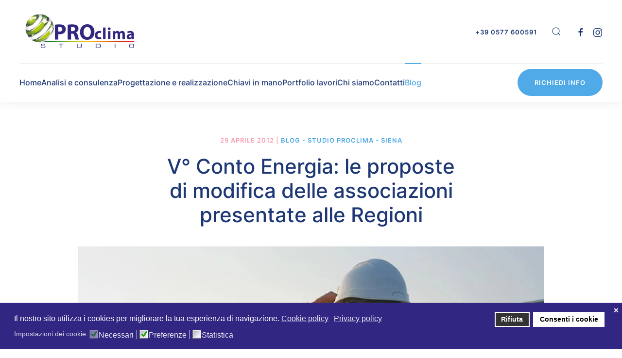

--- FILE ---
content_type: text/html; charset=utf-8
request_url: https://www.studioproclima.it/progettazione-energetica-siena/index.php/blog/19-blog-studio-proclima-siena/70-vd-conto-energia-le-proposte-di-modifica-delle-associazioni-presentate-alle-regioni
body_size: 10282
content:
<!DOCTYPE html>
<html lang="it-it" dir="ltr">
    <head>
        <meta name="viewport" content="width=device-width, initial-scale=1">
        <link rel="icon" href="/progettazione-energetica-siena/images/img/marker.png" sizes="any">
                <link rel="apple-touch-icon" href="/progettazione-energetica-siena/images/img/marker.png">
        <meta charset="utf-8" />
	<base href="https://www.studioproclima.it/progettazione-energetica-siena/index.php/blog/19-blog-studio-proclima-siena/70-vd-conto-energia-le-proposte-di-modifica-delle-associazioni-presentate-alle-regioni" />
	<meta name="keywords" content="fotovoltaico siena, impianti fotovoltaici siena, quinto conto energia, incentivi fotovoltaico" />
	<meta name="author" content="Nicola Greco" />
	<meta name="description" content="Le richieste di modifica del quinto conto energia da parte delle associazioni del settore" />
	<meta name="generator" content="Joomla! - Open Source Content Management" />
	<title>V° Conto Energia: le proposte di modifica delle associazioni presentate alle Regioni</title>
	<link href="/progettazione-energetica-siena/templates/yootheme/html/com_finder/assets/awesomplete/css/awesomplete.css?ff7b1d43843c66d34271596877f792ff" rel="stylesheet" />
	<link href="/progettazione-energetica-siena/templates/yootheme/css/theme.9.css?1709194977" rel="stylesheet" />
	<link href="/progettazione-energetica-siena/templates/yootheme/css/theme.update.css?3.0.14" rel="stylesheet" />
	<link href="/progettazione-energetica-siena/plugins/system/gdpr/assets/css/cookieconsent.min.css" rel="stylesheet" />
	<link href="/progettazione-energetica-siena/plugins/system/gdpr/assets/css/jquery.fancybox.min.css" rel="stylesheet" />
	<style>
div.cc-window.cc-floating{max-width:24em}@media(max-width: 639px){div.cc-window.cc-floating:not(.cc-center){max-width: none}}div.cc-window, span.cc-cookie-settings-toggler{font-size:16px}div.cc-revoke{font-size:16px}div.cc-settings-label,span.cc-cookie-settings-toggle{font-size:14px}div.cc-window.cc-banner{padding:1em 1.8em}div.cc-window.cc-floating{padding:2em 1.8em}input.cc-cookie-checkbox+span:before, input.cc-cookie-checkbox+span:after{border-radius:1px}div.cc-center,div.cc-floating,div.cc-checkbox-container,div.gdpr-fancybox-container div.fancybox-content,ul.cc-cookie-category-list li,fieldset.cc-service-list-title legend{border-radius:0px}div.cc-window a.cc-btn,span.cc-cookie-settings-toggle{border-radius:0px}
	</style>
	<script type="application/json" class="joomla-script-options new">{"csrf.token":"7351322a607519bc2d86ce85a53f9cf3","system.paths":{"root":"\/progettazione-energetica-siena","base":"\/progettazione-energetica-siena"},"finder-search":{"url":"\/progettazione-energetica-siena\/index.php\/component\/finder\/?task=suggestions.suggest&amp;format=json&amp;tmpl=component"}}</script>
	<script src="/progettazione-energetica-siena/media/system/js/core.js?ff7b1d43843c66d34271596877f792ff"></script>
	<script src="/progettazione-energetica-siena/templates/yootheme/html/com_finder/assets/awesomplete/js/awesomplete.min.js?ff7b1d43843c66d34271596877f792ff"></script>
	<script src="/progettazione-energetica-siena/templates/yootheme/html/com_finder/assets/com_finder/js/finder.min.js?ff7b1d43843c66d34271596877f792ff" defer></script>
	<script src="/progettazione-energetica-siena/templates/yootheme/vendor/yootheme/theme-analytics/app/analytics.min.js?3.0.14" defer></script>
	<script src="/progettazione-energetica-siena/templates/yootheme/vendor/assets/uikit/dist/js/uikit.min.js?3.0.14"></script>
	<script src="/progettazione-energetica-siena/templates/yootheme/vendor/assets/uikit/dist/js/uikit-icons-union-dental.min.js?3.0.14"></script>
	<script src="/progettazione-energetica-siena/templates/yootheme/js/theme.js?3.0.14"></script>
	<script src="/progettazione-energetica-siena/media/jui/js/jquery.min.js?ff7b1d43843c66d34271596877f792ff"></script>
	<script src="/progettazione-energetica-siena/media/jui/js/jquery-noconflict.js?ff7b1d43843c66d34271596877f792ff"></script>
	<script src="/progettazione-energetica-siena/media/jui/js/jquery-migrate.min.js?ff7b1d43843c66d34271596877f792ff"></script>
	<script src="/progettazione-energetica-siena/plugins/system/gdpr/assets/js/jquery.fancybox.min.js" defer></script>
	<script src="/progettazione-energetica-siena/plugins/system/gdpr/assets/js/cookieconsent.min.js" defer></script>
	<script src="/progettazione-energetica-siena/plugins/system/gdpr/assets/js/init.js" defer></script>
	<script>
document.addEventListener('DOMContentLoaded', function() {
            Array.prototype.slice.call(document.querySelectorAll('a span[id^="cloak"]')).forEach(function(span) {
                span.innerText = span.textContent;
            });
        });var gdprConfigurationOptions = { complianceType: 'opt-in',
																			  cookieConsentLifetime: 365,
																			  cookieConsentSamesitePolicy: '',
																			  cookieConsentSecure: 0,
																			  disableFirstReload: 0,
																	  		  blockJoomlaSessionCookie: 1,
																			  blockExternalCookiesDomains: 1,
																			  externalAdvancedBlockingModeCustomAttribute: 'class',
																			  allowedCookies: '',
																			  blockCookieDefine: 1,
																			  autoAcceptOnNextPage: 0,
																			  revokable: 1,
																			  lawByCountry: 0,
																			  checkboxLawByCountry: 0,
																			  blockPrivacyPolicy: 0,
																			  cacheGeolocationCountry: 1,
																			  countryAcceptReloadTimeout: 1000,
																			  usaCCPARegions: null,
																			  dismissOnScroll: 0,
																			  dismissOnTimeout: 0,
																			  containerSelector: 'body',
																			  hideOnMobileDevices: 0,
																			  autoFloatingOnMobile: 0,
																			  autoFloatingOnMobileThreshold: 1024,
																			  autoRedirectOnDecline: 0,
																			  autoRedirectOnDeclineLink: '',
																			  showReloadMsg: 0,
																			  showReloadMsgText: 'Applicazione delle preferenze e ricarica della pagina...',
																			  defaultClosedToolbar: 0,
																			  toolbarLayout: 'basic-close',
																			  toolbarTheme: 'block',
																			  toolbarButtonsTheme: 'decline_first',
																			  revocableToolbarTheme: 'basic',
																			  toolbarPosition: 'bottom',
																			  toolbarCenterTheme: 'compact',
																			  revokePosition: 'revoke-top',
																			  toolbarPositionmentType: 1,
																			  positionCenterSimpleBackdrop: 0,
																			  positionCenterBlurEffect: 0,
																			  preventPageScrolling: 0,
																			  popupEffect: 'fade',
																			  popupBackground: '#312783',
																			  popupText: '#ffffff',
																			  popupLink: '#ffffff',
																			  buttonBackground: '#ffffff',
																			  buttonBorder: '#ffffff',
																			  buttonText: '#000000',
																			  highlightOpacity: '100',
																			  highlightBackground: '#333333',
																			  highlightBorder: '#ffffff',
																			  highlightText: '#ffffff',
																			  highlightDismissBackground: '#333333',
																		  	  highlightDismissBorder: '#ffffff',
																		 	  highlightDismissText: '#ffffff',
																			  hideRevokableButton: 0,
																			  hideRevokableButtonOnscroll: 0,
																			  customRevokableButton: 0,
																			  customRevokableButtonAction: 0,
																			  headerText: '<p>Cookie utilizzati sul sito!</p>',
																			  messageText: 'Il nostro sito utilizza i cookies per migliorare la tua esperienza di navigazione.',
																			  denyMessageEnabled: 1, 
																			  denyMessage: 'Hai rifiutato i cookie, per garantire la migliore esperienza su questo sito web si prega di acconsentire all\'utilizzo dei cookie.',
																			  placeholderBlockedResources: 1, 
																			  placeholderBlockedResourcesAction: '',
																	  		  placeholderBlockedResourcesText: 'Devi accettare i cookie e ricaricare la pagina per visualizzare questo contenuto',
																			  placeholderIndividualBlockedResourcesText: 'Devi accettare i cookie da {domain} e ricaricare la pagina per visualizzare questo contenuto',
																			  placeholderIndividualBlockedResourcesAction: 0,
																			  placeholderOnpageUnlock: 0,
																			  scriptsOnpageUnlock: 0,
																			  dismissText: 'Fatto!',
																			  allowText: 'Consenti i cookie',
																			  denyText: 'Rifiuta',
																			  cookiePolicyLinkText: 'Cookie policy',
																			  cookiePolicyLink: 'https://www.iubenda.com/privacy-policy/60054621',
																			  cookiePolicyRevocableTabText: 'Cookie policy',
																			  privacyPolicyLinkText: 'Privacy policy',
																			  privacyPolicyLink: 'https://www.iubenda.com/privacy-policy/60054621',
																			  enableGdprBulkConsent: 0,
																			  enableCustomScriptExecGeneric: 0,
																			  customScriptExecGeneric: '',
																			  categoriesCheckboxTemplate: 'cc-checkboxes-light',
																			  toggleCookieSettings: 0,
																			  toggleCookieSettingsLinkedView: 0,
 																			  toggleCookieSettingsLinkedViewSefLink: '/progettazione-energetica-siena/index.php/component/gdpr/',
																	  		  toggleCookieSettingsText: '<span class="cc-cookie-settings-toggle">Impostazioni <span class="cc-cookie-settings-toggler">&#x25EE;</span></span>',
																			  toggleCookieSettingsButtonBackground: '#333333',
																			  toggleCookieSettingsButtonBorder: '#ffffff',
																			  toggleCookieSettingsButtonText: '#ffffff',
																			  showLinks: 1,
																			  blankLinks: '_blank',
																			  autoOpenPrivacyPolicy: 0,
																			  openAlwaysDeclined: 1,
																			  cookieSettingsLabel: 'Impostazioni dei cookie:',
															  				  cookieSettingsDesc: 'Scegli il tipo di cookie che desideri disabilitare facendo clic sulle caselle di controllo. Fare clic sul nome di una categoria per ulteriori informazioni sui cookie utilizzati.',
																			  cookieCategory1Enable: 1,
																			  cookieCategory1Name: 'Necessari',
																			  cookieCategory1Locked: 1,
																			  cookieCategory2Enable: 1,
																			  cookieCategory2Name: 'Preferenze',
																			  cookieCategory2Locked: 0,
																			  cookieCategory3Enable: 1,
																			  cookieCategory3Name: 'Statistica',
																			  cookieCategory3Locked: 0,
																			  cookieCategory4Enable: 0,
																			  cookieCategory4Name: 'Marketing',
																			  cookieCategory4Locked: 0,
																			  cookieCategoriesDescriptions: {},
																			  alwaysReloadAfterCategoriesChange: 1,
																			  preserveLockedCategories: 0,
																			  reloadOnfirstDeclineall: 0,
																			  trackExistingCheckboxSelectors: '',
															  		  		  trackExistingCheckboxConsentLogsFormfields: 'name,email,subject,message',
																			  allowallShowbutton: 0,
																			  allowallText: 'Allow all cookies',
																			  allowallButtonBackground: '#ffffff',
																			  allowallButtonBorder: '#ffffff',
																			  allowallButtonText: '#000000',
																			  allowallButtonTimingAjax: 'fast',
																			  includeAcceptButton: 0,
																			  trackConsentDate: 0,
																			  optoutIndividualResources: 0,
																			  blockIndividualResourcesServerside: 0,
																			  disableSwitchersOptoutCategory: 0,
																			  allowallIndividualResources: 1,
																			  blockLocalStorage: 0,
																			  blockSessionStorage: 0,
																			  externalAdvancedBlockingModeTags: 'iframe,script,img,source,link',
																			  enableCustomScriptExecCategory1: 0,
																			  customScriptExecCategory1: '',
																			  enableCustomScriptExecCategory2: 0,
																			  customScriptExecCategory2: '',
																			  enableCustomScriptExecCategory3: 0,
																			  customScriptExecCategory3: '',
																			  enableCustomScriptExecCategory4: 0,
																			  customScriptExecCategory4: '',
																			  debugMode: 0
																		};var gdpr_ajax_livesite='https://www.studioproclima.it/progettazione-energetica-siena/';var gdpr_enable_log_cookie_consent=1;var gdprUseCookieCategories=1;var gdpr_ajaxendpoint_cookie_category_desc='https://www.studioproclima.it/progettazione-energetica-siena/index.php?option=com_gdpr&task=user.getCookieCategoryDescription&format=raw';var gdprCookieCategoryDisabled3=1;var gdprCookieCategoryDisabled4=1;var gdprJSessCook='fa1335cd327005c2fb2f56099bb97a74';var gdprJSessVal='se1kclvkmfd20gaqcprre3vif5';var gdprJAdminSessCook='3f6fe4bd5af4ab05452daf30a594925a';var gdprPropagateCategoriesSession=1;var gdprAlwaysPropagateCategoriesSession=1;var gdprFancyboxWidth=700;var gdprFancyboxHeight=800;var gdprCloseText='Chiudi';
	</script>
	<script>var $theme = {"google_analytics":"UA-7895331-36","google_analytics_anonymize":"1"};</script>

    </head>
    <body class="">

        
        
        <div class="tm-page">

                        


<div class="tm-header-mobile uk-hidden@m" uk-header>


    
        <div class="uk-navbar-container">

            <div class="uk-container uk-container-expand">
                <nav class="uk-navbar" uk-navbar="{&quot;container&quot;:&quot;.tm-header-mobile&quot;}">

                    
                                        <div class="uk-navbar-center">

                                                    <a href="https://www.studioproclima.it/progettazione-energetica-siena/index.php" aria-label="Back to home" class="uk-logo uk-navbar-item">
    <picture>
<source type="image/webp" srcset="/progettazione-energetica-siena/templates/yootheme/cache/84/logo-pro-clima-2022-84097088.webp 249w, /progettazione-energetica-siena/templates/yootheme/cache/ed/logo-pro-clima-2022-ed609b64.webp 497w, /progettazione-energetica-siena/templates/yootheme/cache/0e/logo-pro-clima-2022-0e7590ad.webp 498w" sizes="(min-width: 249px) 249px">
<img alt="StudioProClima - Siena" loading="eager" src="/progettazione-energetica-siena/templates/yootheme/cache/b3/logo-pro-clima-2022-b3067ee3.png" width="249" height="90">
</picture></a>
                        
                        
                    </div>
                    
                                        <div class="uk-navbar-right">

                        
                        <a uk-toggle aria-label="Open Menu" href="#tm-dialog-mobile" class="uk-navbar-toggle">

        
        <div uk-navbar-toggle-icon></div>

        
    </a>

                    </div>
                    
                </nav>
            </div>

        </div>

    




    
        <div id="tm-dialog-mobile" class="uk-modal-full" uk-modal>
        <div class="uk-modal-dialog uk-flex">

                        <button class="uk-modal-close-full uk-close-large" type="button" uk-close uk-toggle="cls: uk-modal-close-full uk-close-large uk-modal-close-default; mode: media; media: @s"></button>
            
            <div class="uk-modal-body uk-padding-large uk-margin-auto uk-flex uk-flex-column uk-box-sizing-content uk-width-auto@s" uk-height-viewport uk-toggle="{&quot;cls&quot;:&quot;uk-padding-large&quot;,&quot;mode&quot;:&quot;media&quot;,&quot;media&quot;:&quot;@s&quot;}">

                                <div class="uk-margin-auto-bottom">
                    
<div class="uk-grid uk-child-width-1-1" uk-grid>    <div>
<div class="uk-panel" id="module-menu-dialog-mobile">

    
    
<ul class="uk-nav uk-nav-default uk-nav-divider">
    
	<li class="item-101"><a href="/progettazione-energetica-siena/index.php"> Home</a></li>
	<li class="item-112 uk-parent"><a href="#" uk-scroll> Analisi e consulenza</a>
	<ul class="uk-nav-sub">

		<li class="item-119 uk-parent"><a href="/progettazione-energetica-siena/index.php/analisi-e-consulenza/analisi-e-consulenza"> Analisi e consulenza</a>
		<ul>

			<li class="item-163"><a href="https://www.studioproclima.it/progettazione-energetica-siena/index.php/analisi-e-consulenza/analisi-e-consulenza#analisi-energetica" class="#analisi-energetica"> Analisi energetica</a></li>
			<li class="item-162"><a href="https://www.studioproclima.it/progettazione-energetica-siena/index.php/analisi-e-consulenza/analisi-e-consulenza#certificazione-energetica"> Certificazione Energetica</a></li>
			<li class="item-164"><a href="https://www.studioproclima.it/progettazione-energetica-siena/index.php/analisi-e-consulenza/analisi-e-consulenza#consulenza-energetica"> Consulenza energetica</a></li></ul></li>
		<li class="item-120 uk-parent"><a href="/progettazione-energetica-siena/index.php/analisi-e-consulenza/disbrigo-pratiche"> Disbrigo pratiche</a>
		<ul>

			<li class="item-121"><a href="https://www.studioproclima.it/progettazione-energetica-siena/index.php/analisi-e-consulenza/disbrigo-pratiche#detrazioni-fiscali"> Detrazioni fiscali</a></li>
			<li class="item-166"><a href="https://www.studioproclima.it/progettazione-energetica-siena/index.php/analisi-e-consulenza/disbrigo-pratiche#pratiche-enea"> Pratiche ENEA</a></li>
			<li class="item-165"><a href="https://www.studioproclima.it/progettazione-energetica-siena/index.php/analisi-e-consulenza/disbrigo-pratiche#asseverazioni-e-certificazioni"> Asseverazioni e certificazioni</a></li></ul></li></ul></li>
	<li class="item-167 uk-parent"><a href="#" uk-scroll> Progettazione e realizzazione</a>
	<ul class="uk-nav-sub">

		<li class="item-168 uk-parent"><a href="/progettazione-energetica-siena/index.php/progettazione-e-realizzazione/progettazione"> Progettazione</a>
		<ul>

			<li class="item-169"><a href="https://www.studioproclima.it/progettazione-energetica-siena/index.php/progettazione-e-realizzazione/progettazione#progettazione-edile"> Progettazione edile</a></li>
			<li class="item-170"><a href="https://www.studioproclima.it/progettazione-energetica-siena/index.php/progettazione-e-realizzazione/progettazione#progettazione-impianti-ecosostenibili"> Progettazione impianti ecosostenibili</a></li>
			<li class="item-184"><a href="https://www.studioproclima.it/progettazione-energetica-siena/index.php/progettazione-e-realizzazione/progettazione#coibentazione-edifici"> Coibentazione edifici</a></li>
			<li class="item-185"><a href="https://www.studioproclima.it/progettazione-energetica-siena/index.php/progettazione-e-realizzazione/progettazione#gestione-cantiere"> Gestione cantiere</a></li>
			<li class="item-171"><a href="https://www.studioproclima.it/progettazione-energetica-siena/index.php/progettazione-e-realizzazione/progettazione#riqualificazione-energetica-edifici-professionali"> Riqualificazione energetica edifici industriali</a></li></ul></li>
		<li class="item-172 uk-parent"><a href="/progettazione-energetica-siena/index.php/progettazione-e-realizzazione/realizzazione-impianti"> Realizzazione impianti</a>
		<ul>

			<li class="item-173"><a href="https://www.studioproclima.it/progettazione-energetica-siena/index.php/progettazione-e-realizzazione/realizzazione-impianti#impianti-fotovoltaici"> Impianti fotovoltaici</a></li>
			<li class="item-174"><a href="https://www.studioproclima.it/progettazione-energetica-siena/index.php/progettazione-e-realizzazione/realizzazione-impianti#Impianti solare termico"> Impianti solare termico</a></li>
			<li class="item-175"><a href="https://www.studioproclima.it/progettazione-energetica-siena/index.php/progettazione-e-realizzazione/realizzazione-impianti#impianti-con-pompe-di-calore"> Impianti con pompe di calore</a></li>
			<li class="item-178"><a href="https://www.studioproclima.it/progettazione-energetica-siena/index.php/progettazione-e-realizzazione/realizzazione-impianti#impianti-a-biomassa"> Impianti a biomassa</a></li>
			<li class="item-179"><a href="https://www.studioproclima.it/progettazione-energetica-siena/index.php/progettazione-e-realizzazione/realizzazione-impianti#impianti-misti"> Impianti misti</a></li></ul></li></ul></li>
	<li class="item-180"><a href="/progettazione-energetica-siena/index.php/impianti-chiavi-in-mano"> Chiavi in mano</a></li>
	<li class="item-108"><a href="/progettazione-energetica-siena/index.php/portfolio-lavori"> Portfolio lavori</a></li>
	<li class="item-110"><a href="/progettazione-energetica-siena/index.php/chi-siamo"> Chi siamo</a></li>
	<li class="item-113"><a href="/progettazione-energetica-siena/index.php/contatti"> Contatti</a></li>
	<li class="item-117 uk-active"><a href="/progettazione-energetica-siena/index.php/blog"> Blog</a></li></ul>

</div>
</div>    <div>
<div class="uk-panel" id="module-107">

    
    
<div class="uk-margin-remove-last-child custom" ><hr></div>

</div>
</div>    <div>
<div class="uk-panel uk-text-center" id="module-108">

    
    
<div class="uk-margin-remove-last-child custom" ><p><a class="uk-button uk-button-primary uk-width-1-1" href="/progettazione-energetica-siena/index.php/contatti">Richiedi Info</a></p></div>

</div>
</div>    <div>
<div class="uk-panel" id="module-tm-4">

    
    

    <form id="search-tm-4" action="/progettazione-energetica-siena/index.php/component/finder/search" method="get" role="search" class="uk-search js-finder-searchform uk-search-default uk-width-1-1"><span uk-search-icon class="uk-position-z-index"></span><input name="q" class="js-finder-search-query uk-search-input" placeholder="Cerca" required type="search"></form>






</div>
</div>    <div>
<div class="uk-panel" id="module-tm-6">

    
    <ul class="uk-flex-inline uk-flex-middle uk-flex-nowrap uk-grid-small" uk-grid>
                    <li>
                <a href="https://it-it.facebook.com/studioproclima/" class="uk-icon-link uk-preserve-width"  uk-icon="icon: facebook;"></a>
            </li>
                    <li>
                <a href="https://www.instagram.com/studioproclima/" class="uk-icon-link uk-preserve-width"  uk-icon="icon: instagram;"></a>
            </li>
            </ul>
</div>
</div></div>
                </div>
                
                
            </div>

        </div>
    </div>
    
    

</div>





<div class="tm-header uk-visible@m" uk-header>






        <div class="tm-headerbar-default tm-headerbar tm-headerbar-top">
        <div class="uk-container uk-container-large uk-flex uk-flex-middle">

                        <a href="https://www.studioproclima.it/progettazione-energetica-siena/index.php" aria-label="Back to home" class="uk-logo">
    <picture>
<source type="image/webp" srcset="/progettazione-energetica-siena/templates/yootheme/cache/84/logo-pro-clima-2022-84097088.webp 249w, /progettazione-energetica-siena/templates/yootheme/cache/ed/logo-pro-clima-2022-ed609b64.webp 497w, /progettazione-energetica-siena/templates/yootheme/cache/0e/logo-pro-clima-2022-0e7590ad.webp 498w" sizes="(min-width: 249px) 249px">
<img alt="StudioProClima - Siena" loading="eager" src="/progettazione-energetica-siena/templates/yootheme/cache/b3/logo-pro-clima-2022-b3067ee3.png" width="249" height="90">
</picture></a>
            
                        <div class="uk-margin-auto-left">
                <div class="uk-grid-medium uk-child-width-auto uk-flex-middle" uk-grid><div>
<div class="uk-panel" id="module-90">

    
    
<div class="uk-margin-remove-last-child custom" ><p><a class="uk-h6" href="tel:+390577600591">+39 0577 600591</a></p></div>

</div>
</div><div>
<div class="uk-panel" id="module-tm-3">

    
    

    <a class="uk-search-toggle uk-display-block" href="#search-tm-3-modal" uk-search-icon uk-toggle></a>

    <div id="search-tm-3-modal" class="uk-modal-full" uk-modal="container: true">
        <div class="uk-modal-dialog uk-flex uk-flex-center uk-flex-middle" uk-height-viewport>
            <button class="uk-modal-close-full uk-close-large" type="button" uk-close uk-toggle="cls: uk-modal-close-full uk-close-large uk-modal-close-default; mode: media; media: @s"></button>
            <div class="uk-search uk-search-large">
                <form id="search-tm-3" action="/progettazione-energetica-siena/index.php/component/finder/search" method="get" role="search" class="uk-search js-finder-searchform uk-search-large"><input name="q" class="js-finder-search-query uk-search-input uk-text-center" placeholder="Cerca" required type="search" autofocus></form>            </div>
        </div>
    </div>







</div>
</div><div>
<div class="uk-panel" id="module-tm-5">

    
    <ul class="uk-flex-inline uk-flex-middle uk-flex-nowrap uk-grid-small" uk-grid>
                    <li>
                <a href="https://it-it.facebook.com/studioproclima/" class="uk-icon-link uk-preserve-width"  uk-icon="icon: facebook;"></a>
            </li>
                    <li>
                <a href="https://www.instagram.com/studioproclima/" class="uk-icon-link uk-preserve-width"  uk-icon="icon: instagram;"></a>
            </li>
            </ul>
</div>
</div></div>
            </div>
            
        </div>
    </div>
    
    
                <div uk-sticky media="@m" cls-active="uk-navbar-sticky" sel-target=".uk-navbar-container">
        
            <div class="uk-navbar-container">

                <div class="uk-container uk-container-large uk-flex uk-flex-middle">
                    <nav class="uk-navbar uk-flex-auto" uk-navbar="{&quot;align&quot;:&quot;left&quot;,&quot;container&quot;:&quot;.tm-header &gt; [uk-sticky]&quot;,&quot;boundary&quot;:&quot;.tm-header .uk-navbar-container&quot;}">

                                                <div class="uk-navbar-left">
                            
<ul class="uk-navbar-nav">
    
	<li class="item-101"><a href="/progettazione-energetica-siena/index.php"> Home</a></li>
	<li class="item-112 uk-parent"><a href="#" uk-scroll> Analisi e consulenza</a>
	<div class="uk-navbar-dropdown uk-navbar-dropdown-width-2"><div class="uk-navbar-dropdown-grid uk-child-width-1-2" uk-grid><div><ul class="uk-nav uk-navbar-dropdown-nav">

		<li class="item-119 uk-parent"><a href="/progettazione-energetica-siena/index.php/analisi-e-consulenza/analisi-e-consulenza"> Analisi e consulenza</a>
		<ul class="uk-nav-sub">

			<li class="item-163"><a href="https://www.studioproclima.it/progettazione-energetica-siena/index.php/analisi-e-consulenza/analisi-e-consulenza#analisi-energetica" class="#analisi-energetica"> Analisi energetica</a></li>
			<li class="item-162"><a href="https://www.studioproclima.it/progettazione-energetica-siena/index.php/analisi-e-consulenza/analisi-e-consulenza#certificazione-energetica"> Certificazione Energetica</a></li>
			<li class="item-164"><a href="https://www.studioproclima.it/progettazione-energetica-siena/index.php/analisi-e-consulenza/analisi-e-consulenza#consulenza-energetica"> Consulenza energetica</a></li></ul></li></ul></div><div><ul class="uk-nav uk-navbar-dropdown-nav">

		<li class="item-120 uk-parent"><a href="/progettazione-energetica-siena/index.php/analisi-e-consulenza/disbrigo-pratiche"> Disbrigo pratiche</a>
		<ul class="uk-nav-sub">

			<li class="item-121"><a href="https://www.studioproclima.it/progettazione-energetica-siena/index.php/analisi-e-consulenza/disbrigo-pratiche#detrazioni-fiscali"> Detrazioni fiscali</a></li>
			<li class="item-166"><a href="https://www.studioproclima.it/progettazione-energetica-siena/index.php/analisi-e-consulenza/disbrigo-pratiche#pratiche-enea"> Pratiche ENEA</a></li>
			<li class="item-165"><a href="https://www.studioproclima.it/progettazione-energetica-siena/index.php/analisi-e-consulenza/disbrigo-pratiche#asseverazioni-e-certificazioni"> Asseverazioni e certificazioni</a></li></ul></li></ul></div></div></div></li>
	<li class="item-167 uk-parent"><a href="#" uk-scroll> Progettazione e realizzazione</a>
	<div class="uk-navbar-dropdown uk-navbar-dropdown-width-2"><div class="uk-navbar-dropdown-grid uk-child-width-1-2" uk-grid><div><ul class="uk-nav uk-navbar-dropdown-nav">

		<li class="item-168 uk-parent"><a href="/progettazione-energetica-siena/index.php/progettazione-e-realizzazione/progettazione"> Progettazione</a>
		<ul class="uk-nav-sub">

			<li class="item-169"><a href="https://www.studioproclima.it/progettazione-energetica-siena/index.php/progettazione-e-realizzazione/progettazione#progettazione-edile"> Progettazione edile</a></li>
			<li class="item-170"><a href="https://www.studioproclima.it/progettazione-energetica-siena/index.php/progettazione-e-realizzazione/progettazione#progettazione-impianti-ecosostenibili"> Progettazione impianti ecosostenibili</a></li>
			<li class="item-184"><a href="https://www.studioproclima.it/progettazione-energetica-siena/index.php/progettazione-e-realizzazione/progettazione#coibentazione-edifici"> Coibentazione edifici</a></li>
			<li class="item-185"><a href="https://www.studioproclima.it/progettazione-energetica-siena/index.php/progettazione-e-realizzazione/progettazione#gestione-cantiere"> Gestione cantiere</a></li>
			<li class="item-171"><a href="https://www.studioproclima.it/progettazione-energetica-siena/index.php/progettazione-e-realizzazione/progettazione#riqualificazione-energetica-edifici-professionali"> Riqualificazione energetica edifici industriali</a></li></ul></li></ul></div><div><ul class="uk-nav uk-navbar-dropdown-nav">

		<li class="item-172 uk-parent"><a href="/progettazione-energetica-siena/index.php/progettazione-e-realizzazione/realizzazione-impianti"> Realizzazione impianti</a>
		<ul class="uk-nav-sub">

			<li class="item-173"><a href="https://www.studioproclima.it/progettazione-energetica-siena/index.php/progettazione-e-realizzazione/realizzazione-impianti#impianti-fotovoltaici"> Impianti fotovoltaici</a></li>
			<li class="item-174"><a href="https://www.studioproclima.it/progettazione-energetica-siena/index.php/progettazione-e-realizzazione/realizzazione-impianti#Impianti solare termico"> Impianti solare termico</a></li>
			<li class="item-175"><a href="https://www.studioproclima.it/progettazione-energetica-siena/index.php/progettazione-e-realizzazione/realizzazione-impianti#impianti-con-pompe-di-calore"> Impianti con pompe di calore</a></li>
			<li class="item-178"><a href="https://www.studioproclima.it/progettazione-energetica-siena/index.php/progettazione-e-realizzazione/realizzazione-impianti#impianti-a-biomassa"> Impianti a biomassa</a></li>
			<li class="item-179"><a href="https://www.studioproclima.it/progettazione-energetica-siena/index.php/progettazione-e-realizzazione/realizzazione-impianti#impianti-misti"> Impianti misti</a></li></ul></li></ul></div></div></div></li>
	<li class="item-180"><a href="/progettazione-energetica-siena/index.php/impianti-chiavi-in-mano"> Chiavi in mano</a></li>
	<li class="item-108"><a href="/progettazione-energetica-siena/index.php/portfolio-lavori"> Portfolio lavori</a></li>
	<li class="item-110"><a href="/progettazione-energetica-siena/index.php/chi-siamo"> Chi siamo</a></li>
	<li class="item-113"><a href="/progettazione-energetica-siena/index.php/contatti"> Contatti</a></li>
	<li class="item-117 uk-active"><a href="/progettazione-energetica-siena/index.php/blog"> Blog</a></li></ul>

                        </div>
                        
                                                <div class="uk-navbar-right">
                            
<div class="uk-navbar-item" id="module-92">

    
    
<div class="uk-margin-remove-last-child custom" ><p><a class="el-content uk-button uk-button-primary uk-button-large" href="/progettazione-energetica-siena/index.php/contatti"> Richiedi info </a></p></div>

</div>

                        </div>
                        
                    </nav>
                </div>

            </div>

                </div>
        
    




</div>

            
            

            
            <div id="system-message-container" data-messages="[]">
</div>

            <!-- Builder #template-bFIb-syj -->
<div class="uk-section-default uk-section">
    
        
        
        
            
                
                    
                    <div class="tm-grid-expand uk-child-width-1-1 uk-grid-margin" uk-grid>
<div class="uk-width-1-1">
    
        
            
            
            
                
                    
<div class="uk-h6 uk-text-danger uk-text-center">        <time datetime="2012-04-29T19:26:28+00:00">29 Aprile 2012</time> | <a href="/progettazione-energetica-siena/index.php/blog/19-blog-studio-proclima-siena" >Blog - Studio ProClima - Siena</a>    </div>
<h1 class="uk-margin uk-width-xlarge uk-margin-auto uk-text-center">        V° Conto Energia: le proposte di modifica delle associazioni presentate alle Regioni    </h1>
                
            
        
    
</div>
</div><div class="uk-grid-margin uk-container uk-container-small"><div class="tm-grid-expand uk-child-width-1-1" uk-grid>
<div class="uk-width-1-1">
    
        
            
            
            
                
                    
<div class="uk-margin uk-text-center">
        <picture>
<source type="image/webp" srcset="/progettazione-energetica-siena/templates/yootheme/cache/6d/15-conto-energia-proposte-di-modifica-6dc4450f.webp 768w, /progettazione-energetica-siena/templates/yootheme/cache/a5/15-conto-energia-proposte-di-modifica-a5cf8a00.webp 1024w, /progettazione-energetica-siena/templates/yootheme/cache/56/15-conto-energia-proposte-di-modifica-568cbad2.webp 1199w, /progettazione-energetica-siena/templates/yootheme/cache/88/15-conto-energia-proposte-di-modifica-88cf565f.webp 1200w" sizes="(min-width: 1200px) 1200px">
<img src="/progettazione-energetica-siena/templates/yootheme/cache/d2/15-conto-energia-proposte-di-modifica-d2a24d8f.jpeg" width="1200" height="720" class="el-image" alt loading="lazy">
</picture>    
    
</div>

                
            
        
    
</div>
</div></div><div class="uk-grid-margin uk-container uk-container-xsmall"><div class="tm-grid-expand uk-child-width-1-1" uk-grid>
<div class="uk-width-1-1">
    
        
            
            
            
                
                    <div class="uk-panel uk-margin-medium"><p style="text-align: justify;"><img style="margin-left: 15px; margin-bottom: 15px; float: right;" title="fotovoltaico_siena" src="/progettazione-energetica-siena/images/stories/fotovoltaico_siena.jpg" alt="fotovoltaico_siena" width="249" height="140" border="0" />Sostenibilità del settore, salvaguardia degli investimenti in corso, promozione dell’industria e dell’occupazione del nostro Paese. È questo quello che alcune delle associazioni che in Italia rappresentano il fotovoltaico vorrebbero vedere ripristinato nel testo del V Conto Energia, una revisione dei contenuti per la quale, a detta loro, risulta necessario l’intervento delle Regioni. La proposta sottoscritta congiuntamente da APER, ASSOSOLARE, IFI e AES, infatti, è stata presentata nei giorni scorsi nell’ambito di un incontro con gli organi tecnici della Conferenza delle Regioni, i “soggetti” che avranno l’ultima parola sulla schema del decreto di prossima emanazione.</p>
 
<p style="text-align: justify;">Il fotovoltaico rappresenta un comparto che nell’arco di soli 5 anni ha creato oltre 120.000 posti di lavoro (diretti e indotti), la nascita di oltre 1.000 nuove imprese, ha generato un giro d’affari di oltre 15 Miliardi di euro e un contributo fiscale annuo pari a 1 miliardo di euro. A questi valori si sommano i benefici legati alla produzione energetica da fonte fotovoltaica, che oramai ha raggiunto il 7% dei consumi nazionali, al consistente risparmio di CO2 emessa e a virtuose opere di bonifica dei tetti dall’amianto, a beneficio della salute pubblica e della salvaguardia ambientale.</p>
<p style="text-align: justify;">Le Associazioni italiane del fotovoltaico hanno quindi condiviso una lista di 8 punti prioritari e urgenti per lo sviluppo del settore:</p>
<p style="text-align: justify;">1) <strong>Mantenimento del Tetto di spesa a 7 miliardi di euro:</strong> un target d’incentivazione residua a 500 milioni di euro, come prevista dall’attuale schema di Decreto, non sarà in grado di far transitare le imprese del settore verso l’uscita del sistema di supporto vigente, in vista del raggiungimento della Grid Parity;</p>
<p style="text-align: justify;">2) <strong>Registro:</strong> limitare l’introduzione del meccanismo del Registro agli impianti fotovoltaici di potenza superiore a 200 KWp, non appesantendo ulteriormente la burocrazia per gli operatori e gli utenti ma, in egual modo, contrastando eventuali fenomeni di tipo speculativo legati alla realizzazione di impianti di taglia superiore;</p>
<p style="text-align: justify;">3) <strong>Premialità:</strong> ripristinare il premio per l’utilizzo di componentistica Made in Europe, quello sullo smaltimento dell’amianto, quello sull’efficienza energetica e l’innovazione, volti a promuovere in modo virtuoso lo sviluppo della filiera produttiva nazionale ed europea, la salvaguardia ambientale e gli investimenti;</p>
<p style="text-align: justify;">4) <strong>Data di entrata in vigore:</strong> si chiede un periodo transitorio di tre mesi dalla data di raggiungimento dei 6 Miliardi di €, al fine di lasciare al mercato e agli organizzatori di tutelare gli investimenti in corso;</p>
<p style="text-align: justify;">5) <strong>Retroattività e tutela degli investimenti:</strong> non consentire provvedimenti retroattivi sulle realizzazioni già effettuate, introducendo una “Norma di Salvaguardia” che garantisca la tariffa del IV Conto Energia erogata per gennaio 2013, a condizione che tali impianti entrino in esercizio entro la data di entrata in vigore del V Conto Energia;</p>
<p style="text-align: justify;">6) <strong>Tariffe:</strong> vista la drastica e repentina riduzione delle tariffe presenti nel V Conto Energia e la trasformazione delle stesse in omnicomprensive, prevedere una rivalutazione inflattiva sulla quota parte della tariffa omnicomprensiva, pari alla quota “energia”;</p>
<p style="text-align: justify;">7) <strong>Sistema innovativo di sostegno al mercato in grid parity tramite il meccanismo dello scambio sul posto:</strong> il V Conto Energia prevede che le tariffe incentivanti siano alternative al meccanismo dello scambio sul posto, si suggerisce quindi di estendere la disciplina dello scambio sul posto anche per impianti di potenza superiore a 200 kWp. L’innalzamento del valore di potenza per l’accesso al meccanismo dello scambio sul posto aprirebbe la strada alle prime applicazioni del fotovoltaico in grid parity, senza incidenza di costo alcuno per la collettività;</p>
<div style="text-align: justify;">8)<strong> Bonus fiscale sugli utili reinvestiti in impianti fotovoltaici con tecnologia italiana:</strong> introduzione cioè di un sistema che, tramite la detassazione dell’utile realizzato dai titolari di impianti ammessi ai conti energia precedenti, consenta a tali soggetti di “autofinanziare” la realizzazione di nuovi impianti, impiegando il risparmio d’imposta di cui essi beneficiano nell’ambito della realizzazione di nuovi impianti fotovoltaici, realizzati con componentistica e tecnologia nazionale.</div></div>
                
            
        
    
</div>
</div></div>
                
            
        
    
</div>

<div class="uk-section-secondary">
        <div data-src="/progettazione-energetica-siena/images/yootheme/cta-bg.svg" uk-img class="uk-background-norepeat uk-background-height-1-1 uk-background-center-right uk-background-image@s uk-section uk-section-large">    
        
        
        
            
                                <div class="uk-container">                
                    
                    <div class="uk-grid-margin uk-container uk-container-large"><div class="tm-grid-expand" uk-grid>
<div class="uk-width-2-3@m">
    
        
            
            
            
                
                    
<h2 class="uk-width-large@s uk-text-left@s uk-text-center">        Vuoi più informazioni oppure vuoi richiedere una consulenza?    </h2><div class="uk-panel uk-text-emphasis uk-margin uk-width-large@s uk-text-left@s uk-text-center"><p><strong>Scrivici senza impegno.</strong><br class="uk-hidden@s" /> Un nostro consulente ti contatterà nel più breve tempo possibile per discutere delle tue esigenze.</p></div>
                
            
        
    
</div>

<div class="uk-grid-item-match uk-flex-middle uk-width-1-3@m">
    
        
            
            
                        <div class="uk-panel uk-width-1-1">            
                
                    
<div class="uk-margin uk-text-right@s uk-text-center">
        <div class="uk-flex-middle uk-grid-small uk-child-width-auto uk-flex-right@s uk-flex-center" uk-grid>    
    
                <div class="el-item">
        
        
<a class="el-content uk-button uk-button-default uk-button-large" href="/progettazione-energetica-siena/index.php/contatti">
    
        Contattaci    
    
</a>


                </div>
        
    
                <div class="el-item">
        
        
<a class="el-content uk-button uk-button-secondary uk-button-large" href="/progettazione-energetica-siena/index.php/contatti">
    
        Richiedi un appuntamento    
    
</a>


                </div>
        
    
        </div>
    
</div>

                
                        </div>
            
        
    
</div>
</div></div>
                                </div>
                
            
        
        </div>
    
</div>


            
            

            <!-- Builder #footer --><style class="uk-margin-remove-adjacent">@media (min-width: 640px) and (max-width: 959px) { #footer\#0 .el-item > .uk-grid > div { width: 14vw; } } @media (min-width: 960px) and (max-width: 1599px) { #footer\#0 .el-item > .uk-grid > div { width: 8vw; } } </style>
<div class="uk-section-default uk-section">
    
        
        
        
            
                                <div class="uk-container uk-container-large">                
                    
                    <div class="tm-grid-expand uk-grid-margin" uk-grid>
<div class="uk-width-1-2@s uk-width-1-4@m">
    
        
            
            
            
                
                    
<div class="uk-margin uk-text-left@s uk-text-center">
        <a class="el-link" href="/progettazione-energetica-siena/index.php"><picture>
<source type="image/webp" srcset="/progettazione-energetica-siena/templates/yootheme/cache/bf/logo-pro-clima-2022-small-bf7e1c88.webp 249w, /progettazione-energetica-siena/templates/yootheme/cache/45/logo-pro-clima-2022-small-456dc45b.webp 276w, /progettazione-energetica-siena/templates/yootheme/cache/c4/logo-pro-clima-2022-small-c448a17c.webp 277w" sizes="(min-width: 249px) 249px">
<img src="/progettazione-energetica-siena/templates/yootheme/cache/4e/logo-pro-clima-2022-small-4e781ce9.png" width="249" height="90" class="el-image" alt="Studio PROclima - Siena" loading="lazy">
</picture></a>    
    
</div>

                
            
        
    
</div>

<div class="uk-width-1-2@s uk-width-1-4@m">
    
        
            
            
            
                
                    
<div class="uk-h5 uk-text-secondary">        VIENI A TROVARCI    </div><div class="uk-panel uk-margin"><p><strong>Studio PROclima</strong><br /><span>Via Arturo Viligiardi, 52</span><br /><span>53100 Siena</span></p></div>
                
            
        
    
</div>

<div class="uk-width-1-2@s uk-width-1-4@m">
    
        
            
            
            
                
                    
<div class="uk-h5 uk-text-secondary">        CONTATTI    </div><div class="uk-panel uk-margin"><p><span>Tel. <a href="tel:+390577600591">0577 600591</a></span><br /><span>WhatsApp <a href="https://wa.me/393496537482">3496537482</a></span><br /><span>Cell. <a href="tel:+393496537482">349 6537482</a></span><br /><span>Email: </span><span id="cloake3c4bbf9ce382d7728e57396f79212db">Questo indirizzo email è protetto dagli spambots. È necessario abilitare JavaScript per vederlo.</span><script type='text/javascript'>
				document.getElementById('cloake3c4bbf9ce382d7728e57396f79212db').innerHTML = '';
				var prefix = '&#109;a' + 'i&#108;' + '&#116;o';
				var path = 'hr' + 'ef' + '=';
				var addye3c4bbf9ce382d7728e57396f79212db = '&#105;nf&#111;' + '&#64;';
				addye3c4bbf9ce382d7728e57396f79212db = addye3c4bbf9ce382d7728e57396f79212db + 'st&#117;d&#105;&#111;pr&#111;cl&#105;m&#97;' + '&#46;' + '&#105;t';
				var addy_texte3c4bbf9ce382d7728e57396f79212db = '&#105;nf&#111;' + '&#64;' + 'st&#117;d&#105;&#111;pr&#111;cl&#105;m&#97;' + '&#46;' + '&#105;t';document.getElementById('cloake3c4bbf9ce382d7728e57396f79212db').innerHTML += '<a ' + path + '\'' + prefix + ':' + addye3c4bbf9ce382d7728e57396f79212db + '\' target="_self">'+addy_texte3c4bbf9ce382d7728e57396f79212db+'<\/a>';
		</script></p>
<p></p></div>
                
            
        
    
</div>

<div class="uk-width-1-2@s uk-width-1-4@m">
    
        
            
            
            
                
                    
<div class="uk-h5 uk-text-secondary">        ORARI D'UFFICIO    </div>
<ul class="uk-list uk-list-collapse" id="footer#0">        <li class="el-item">

    <div class="uk-child-width-expand@s uk-grid-column-small uk-grid-row-collapse" uk-grid>        <div class="uk-width-small@s uk-text-break">
            
            
<div class="el-title uk-margin-remove">Lun-Ven</div>
            
        </div>
        <div>

            
            <div class="el-content uk-panel"><p>9:00-18:00</p></div>
                                    
        </div>
    </div>

</li>
        <li class="el-item">

    <div class="uk-child-width-expand@s uk-grid-column-small uk-grid-row-collapse" uk-grid>        <div class="uk-width-small@s uk-text-break">
            
            
<div class="el-title uk-margin-remove">Sabato</div>
            
        </div>
        <div>

            
            <div class="el-content uk-panel"><p>CHIUSO</p></div>
                                    
        </div>
    </div>

</li>
        <li class="el-item">

    <div class="uk-child-width-expand@s uk-grid-column-small uk-grid-row-collapse" uk-grid>        <div class="uk-width-small@s uk-text-break">
            
            
<div class="el-title uk-margin-remove">Domenica</div>
            
        </div>
        <div>

            
            <div class="el-content uk-panel"><p>CHIUSO</p></div>
                                    
        </div>
    </div>

</li>
    </ul>
                
            
        
    
</div>
</div><div class="tm-grid-expand uk-margin-large" uk-grid>
<div class="uk-width-1-4@m">
    
        
            
            
            
                
                    
                
            
        
    
</div>

<div class="uk-width-1-2 uk-width-1-3@s uk-width-1-4@m">
    
        
            
            
            
                
                    
<div class="uk-h5 uk-text-secondary">        SCOPRI COSA FACCIAMO    </div>
<ul class="uk-list uk-list-muted uk-list-collapse">
    <li class="el-item">        
    <div class="uk-grid-small uk-child-width-expand uk-flex-nowrap uk-flex-middle" uk-grid>        <div class="uk-width-auto"><a href="/progettazione-energetica-siena/index.php/analisi-e-consulenza/analisi-e-consulenza" aria-label="&lt;p&gt;Analisi e Consulenza&lt;/p&gt;"><span class="el-image uk-text-primary" uk-icon="icon: play;"></span></a></div>        <div>
            <div class="el-content uk-panel"><a href="/progettazione-energetica-siena/index.php/analisi-e-consulenza/analisi-e-consulenza" class="el-link uk-link-text uk-margin-remove-last-child"><p>Analisi e Consulenza</p></a></div>        </div>
    </div>
            </li>

    <li class="el-item">        
    <div class="uk-grid-small uk-child-width-expand uk-flex-nowrap uk-flex-middle" uk-grid>        <div class="uk-width-auto"><a href="/progettazione-energetica-siena/index.php/analisi-e-consulenza/disbrigo-pratiche" aria-label="&lt;p&gt;Disbrigo Pratiche&lt;/p&gt;"><span class="el-image uk-text-primary" uk-icon="icon: play;"></span></a></div>        <div>
            <div class="el-content uk-panel"><a href="/progettazione-energetica-siena/index.php/analisi-e-consulenza/disbrigo-pratiche" class="el-link uk-link-text uk-margin-remove-last-child"><p>Disbrigo Pratiche</p></a></div>        </div>
    </div>
            </li>

    <li class="el-item">        
    <div class="uk-grid-small uk-child-width-expand uk-flex-nowrap uk-flex-middle" uk-grid>        <div class="uk-width-auto"><a href="/progettazione-energetica-siena/index.php/progettazione-e-realizzazione/progettazione" aria-label="&lt;p&gt;Progettazione&lt;/p&gt;"><span class="el-image uk-text-primary" uk-icon="icon: play;"></span></a></div>        <div>
            <div class="el-content uk-panel"><a href="/progettazione-energetica-siena/index.php/progettazione-e-realizzazione/progettazione" class="el-link uk-link-text uk-margin-remove-last-child"><p>Progettazione</p></a></div>        </div>
    </div>
            </li>

    <li class="el-item">        
    <div class="uk-grid-small uk-child-width-expand uk-flex-nowrap uk-flex-middle" uk-grid>        <div class="uk-width-auto"><a href="/progettazione-energetica-siena/index.php/progettazione-e-realizzazione/realizzazione-impianti" aria-label="&lt;p&gt;Realizzazione Impianti&lt;/p&gt;"><span class="el-image uk-text-primary" uk-icon="icon: play;"></span></a></div>        <div>
            <div class="el-content uk-panel"><a href="/progettazione-energetica-siena/index.php/progettazione-e-realizzazione/realizzazione-impianti" class="el-link uk-link-text uk-margin-remove-last-child"><p>Realizzazione Impianti</p></a></div>        </div>
    </div>
            </li>

    <li class="el-item">        
    <div class="uk-grid-small uk-child-width-expand uk-flex-nowrap uk-flex-middle" uk-grid>        <div class="uk-width-auto"><a href="https://www.studioproclima.it/progettazione-energetica-siena/index.php/impianti-chiavi-in-mano" aria-label="Chiavi in mano"><span class="el-image uk-text-primary" uk-icon="icon: play;"></span></a></div>        <div>
            <div class="el-content uk-panel"><a href="https://www.studioproclima.it/progettazione-energetica-siena/index.php/impianti-chiavi-in-mano" class="el-link uk-link-text uk-margin-remove-last-child">Chiavi in mano</a></div>        </div>
    </div>
            </li>
</ul>
                
            
        
    
</div>

<div class="uk-width-1-3@s uk-width-1-4@m">
    
        
            
            
            
                
                    
<div class="uk-h5 uk-text-secondary uk-visible@s">        IL NOSTRO STUDIO    </div>
<ul class="uk-list uk-list-collapse uk-visible@s">
    <li class="el-item">        
    <div class="uk-grid-small uk-child-width-expand uk-flex-nowrap uk-flex-middle" uk-grid>        <div class="uk-width-auto"><a href="/progettazione-energetica-siena/index.php/chi-siamo" aria-label="&lt;p&gt;Chi Siamo&lt;/p&gt;"><span class="el-image uk-text-primary" uk-icon="icon: play;"></span></a></div>        <div>
            <div class="el-content uk-panel"><a href="/progettazione-energetica-siena/index.php/chi-siamo" class="el-link uk-link-text uk-margin-remove-last-child"><p>Chi Siamo</p></a></div>        </div>
    </div>
            </li>

    <li class="el-item">        
    <div class="uk-grid-small uk-child-width-expand uk-flex-nowrap uk-flex-middle" uk-grid>        <div class="uk-width-auto"><a href="/progettazione-energetica-siena/index.php/portfolio-lavori" aria-label="&lt;p&gt;Portfolio lavori&lt;/p&gt;"><span class="el-image uk-text-primary" uk-icon="icon: play;"></span></a></div>        <div>
            <div class="el-content uk-panel"><a href="/progettazione-energetica-siena/index.php/portfolio-lavori" class="el-link uk-link-text uk-margin-remove-last-child"><p>Portfolio lavori</p></a></div>        </div>
    </div>
            </li>

    <li class="el-item">        
    <div class="uk-grid-small uk-child-width-expand uk-flex-nowrap uk-flex-middle" uk-grid>        <div class="uk-width-auto"><a href="/progettazione-energetica-siena/index.php/blog" aria-label="&lt;p&gt;Il nostro blog&lt;/p&gt;"><span class="el-image uk-text-primary" uk-icon="icon: play;"></span></a></div>        <div>
            <div class="el-content uk-panel"><a href="/progettazione-energetica-siena/index.php/blog" class="el-link uk-link-text uk-margin-remove-last-child"><p>Il nostro blog</p></a></div>        </div>
    </div>
            </li>

    <li class="el-item">        
    <div class="uk-grid-small uk-child-width-expand uk-flex-nowrap uk-flex-middle" uk-grid>        <div class="uk-width-auto"><a href="/progettazione-energetica-siena/index.php/contatti" aria-label="&lt;p&gt;Contattaci&lt;/p&gt;"><span class="el-image uk-text-primary" uk-icon="icon: play;"></span></a></div>        <div>
            <div class="el-content uk-panel"><a href="/progettazione-energetica-siena/index.php/contatti" class="el-link uk-link-text uk-margin-remove-last-child"><p>Contattaci</p></a></div>        </div>
    </div>
            </li>
</ul><div><a href="https://www.iubenda.com/privacy-policy/60054621/cookie-policy" class="iubenda-white no-brand iubenda-noiframe iubenda-embed iubenda-noiframe" title="Cookie Policy ">Cookie Policy</a><script type="text/javascript">(function (w,d) {var loader = function () {var s = d.createElement("script"), tag = d.getElementsByTagName("script")[0]; s.src="https://cdn.iubenda.com/iubenda.js"; tag.parentNode.insertBefore(s,tag);}; if(w.addEventListener){w.addEventListener("load", loader, false);}else if(w.attachEvent){w.attachEvent("onload", loader);}else{w.onload = loader;}})(window, document);</script></div>
                
            
        
    
</div>

<div class="uk-width-1-2 uk-width-1-3@s uk-width-1-4@m">
    
        
            
            
            
                
                    
<div class="uk-h5 uk-text-secondary">        SEGUICI SUI SOCIAL!    </div>
<div class="uk-visible@s uk-margin-remove-vertical">    <div class="uk-child-width-auto uk-grid-small uk-flex-inline" uk-grid>
            <div>
<a class="el-link uk-icon-button" href="https://it-it.facebook.com/studioproclima/" rel="noreferrer"><span uk-icon="icon: facebook;"></span></a></div>
            <div>
<a class="el-link uk-icon-button" href="https://www.instagram.com/studioproclima/" rel="noreferrer"><span uk-icon="icon: instagram;"></span></a></div>
    
    </div></div>
<div class="uk-hidden@s uk-margin-remove-vertical">    <div class="uk-child-width-auto uk-grid-small uk-flex-inline" uk-grid>
            <div>
<a class="el-link uk-icon-link" href="https://it-it.facebook.com/studioproclima/" rel="noreferrer"><span uk-icon="icon: facebook;"></span></a></div>
            <div>
<a class="el-link uk-icon-link" href="https://www.instagram.com/studioproclima/" rel="noreferrer"><span uk-icon="icon: instagram;"></span></a></div>
    
    </div></div>
                
            
        
    
</div>
</div>
                                </div>
                
            
        
    
</div>

<div class="uk-section-default uk-section uk-section-small uk-padding-remove-top">
    
        
        
        
            
                                <div class="uk-container uk-container-large">                
                    
                    <div class="tm-grid-expand uk-grid-small uk-margin-small" uk-grid>
<div class="uk-width-1-3@s uk-width-1-4@m">
    
        
            
            
            
                
                    
<div class="uk-margin"><a href="#" uk-totop uk-scroll aria-label="Back to top"></a></div>
                
            
        
    
</div>

<div class="uk-width-2-3@s uk-width-3-4@m uk-visible@m">
    
        
            
            
            
                
                    <div class="uk-panel uk-text-small uk-text-muted uk-visible@m uk-text-right@s uk-text-center"><p>©
<script>// <![CDATA[
 document.currentScript.insertAdjacentHTML('afterend', '<time datetime="' + new Date().toJSON() + '">' + new Intl.DateTimeFormat(document.documentElement.lang, {year: 'numeric'}).format() + '</time>'); 
// ]]></script>
Studio PROclima -<br class="uk-hidden@s" /> Powered by <a href="https://www.hamelin.ws/grafica-stampa-internet/">Studio Hamelin - Grafica e Comunicazione</a>.</p></div>
                
            
        
    
</div>
</div>
                                </div>
                
            
        
    
</div>

        </div>

        
        

    </body>
</html>


--- FILE ---
content_type: application/javascript
request_url: https://www.studioproclima.it/progettazione-energetica-siena/templates/yootheme/vendor/yootheme/theme-analytics/app/analytics.min.js?3.0.14
body_size: 195
content:
/*! YOOtheme Pro v3.0.14 | https://yootheme.com */
(function(){"use strict";function o(n,a){a===void 0&&(a={}),t("js",new Date),t("config",n,a),e("https://www.googletagmanager.com/gtag/js?id="+n)}function t(){var n=window,a=n.dataLayer;a||(a=window.dataLayer=[]),a.push(arguments)}function e(n){var a=document.createElement("script");a.src=n,a.async=!0,document.head.appendChild(a)}(window.$load=window.$load||[]).push(function(n,a){var i=n.google_analytics,c=n.google_analytics_anonymize;o(i,{anonymize_ip:c}),a()})})();
